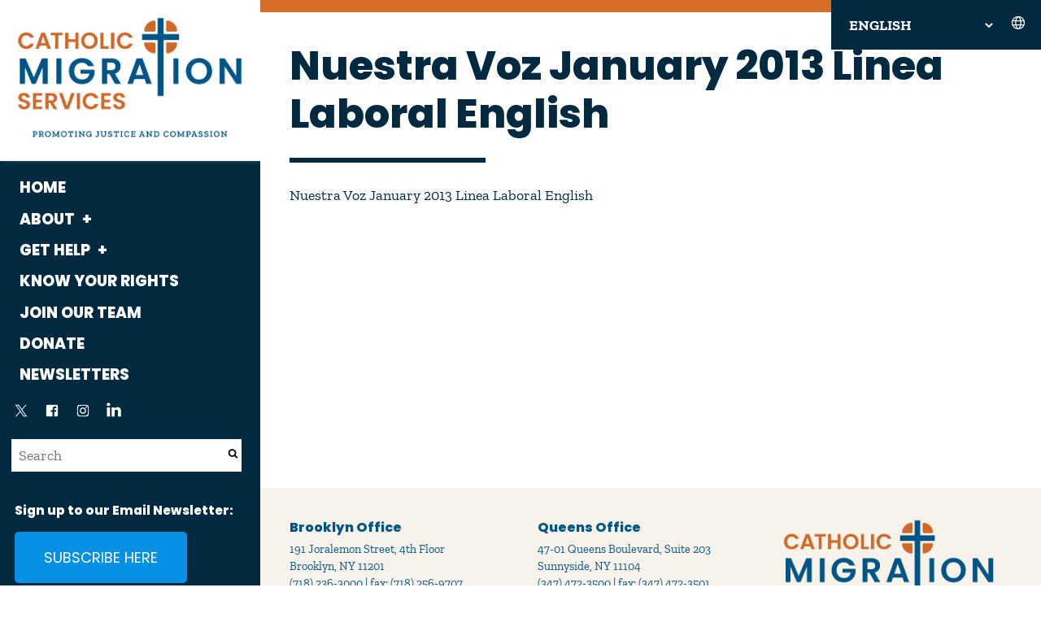

--- FILE ---
content_type: text/html; charset=UTF-8
request_url: https://catholicmigration.org/linealaboralnuestravo/nuestra-voz-january-2013-linea-laboral-english/
body_size: 13609
content:
<!DOCTYPE html>
<!--[if lt IE 7]><html lang="en-US" class="no-js ie6 oldie"><![endif]-->
<!--[if IE 7]>	 <html lang="en-US" class="no-js ie7 oldie"><![endif]-->
<!--[if IE 8]>	 <html lang="en-US" class="no-js ie8 oldie"><![endif]-->
<!--[if IE 9]>	 <html lang="en-US" class="no-js ie9 oldie"><![endif]-->
<!--[if gt IE 9]><!--><html lang="en-US" class=""> <!--<![endif]-->
<head>
<title>Nuestra Voz January 2013 Linea Laboral English &#x2d; Catholic Migration Services</title>
<meta http-equiv="content-type" content="text/html; charset=UTF-8" />
<meta name="description" content="Catholic Migration Services provides free immigration, housing, and employment legal services, tenant organizing and community legal education to low-income New Yorkers." />
<meta charset="UTF-8" />
<meta name="viewport" content="width=device-width,initial-scale=1" />
<link rel="shortcut icon" href="https://catholicmigration.org/wp-content/themes/sink_cathmigrations/images/favicon.ico?v=1769015411" />
<link rel="profile" href="http://gmpg.org/xfn/11" />
<title>Nuestra Voz January 2013 Linea Laboral English &#x2d; Catholic Migration Services</title>

<!-- The SEO Framework by Sybre Waaijer -->
<meta name="robots" content="noindex,max-snippet:-1,max-image-preview:large,max-video-preview:-1" />
<meta property="og:type" content="article" />
<meta property="og:locale" content="en_US" />
<meta property="og:site_name" content="Catholic Migration Services" />
<meta property="og:title" content="Nuestra Voz January 2013 Linea Laboral English" />
<meta property="og:url" content="https://catholicmigration.org/linealaboralnuestravo/nuestra-voz-january-2013-linea-laboral-english/" />
<meta property="article:published_time" content="2013-01-02T15:53:35+00:00" />
<meta property="article:modified_time" content="2013-01-02T15:53:35+00:00" />
<meta name="twitter:card" content="summary_large_image" />
<meta name="twitter:title" content="Nuestra Voz January 2013 Linea Laboral English" />
<script type="application/ld+json">{"@context":"https://schema.org","@graph":[{"@type":"WebSite","@id":"https://catholicmigration.org/#/schema/WebSite","url":"https://catholicmigration.org/","name":"Catholic Migration Services","description":"Catholic Migration Services provides free immigration, housing, and employment legal services, tenant organizing and community legal education to low&#x2d;income New Yorkers.","inLanguage":"en-US","potentialAction":{"@type":"SearchAction","target":{"@type":"EntryPoint","urlTemplate":"https://catholicmigration.org/search/{search_term_string}/"},"query-input":"required name=search_term_string"},"publisher":{"@type":"Organization","@id":"https://catholicmigration.org/#/schema/Organization","name":"Catholic Migration Services","url":"https://catholicmigration.org/"}},{"@type":"WebPage","@id":"https://catholicmigration.org/linealaboralnuestravo/nuestra-voz-january-2013-linea-laboral-english/","url":"https://catholicmigration.org/linealaboralnuestravo/nuestra-voz-january-2013-linea-laboral-english/","name":"Nuestra Voz January 2013 Linea Laboral English &#x2d; Catholic Migration Services","inLanguage":"en-US","isPartOf":{"@id":"https://catholicmigration.org/#/schema/WebSite"},"breadcrumb":{"@type":"BreadcrumbList","@id":"https://catholicmigration.org/#/schema/BreadcrumbList","itemListElement":[{"@type":"ListItem","position":1,"item":"https://catholicmigration.org/","name":"Catholic Migration Services"},{"@type":"ListItem","position":2,"item":"https://catholicmigration.org/linealaboralnuestravo/","name":"Línea Laboral Featured in Nuestra Voz"},{"@type":"ListItem","position":3,"name":"Nuestra Voz January 2013 Linea Laboral English"}]},"potentialAction":{"@type":"ReadAction","target":"https://catholicmigration.org/linealaboralnuestravo/nuestra-voz-january-2013-linea-laboral-english/"},"datePublished":"2013-01-02T15:53:35+00:00","dateModified":"2013-01-02T15:53:35+00:00","author":{"@type":"Person","@id":"https://catholicmigration.org/#/schema/Person/1c6493b933fc042075f79993b3470428","name":"Natasha V."}}]}</script>
<!-- / The SEO Framework by Sybre Waaijer | 48.80ms meta | 28.23ms boot -->

<link rel="alternate" type="application/rss+xml" title="Catholic Migration Services &raquo; Nuestra Voz January 2013 Linea Laboral English Comments Feed" href="https://catholicmigration.org/linealaboralnuestravo/nuestra-voz-january-2013-linea-laboral-english/feed/" />
<script type="text/javascript">
/* <![CDATA[ */
window._wpemojiSettings = {"baseUrl":"https:\/\/s.w.org\/images\/core\/emoji\/15.0.3\/72x72\/","ext":".png","svgUrl":"https:\/\/s.w.org\/images\/core\/emoji\/15.0.3\/svg\/","svgExt":".svg","source":{"concatemoji":"https:\/\/catholicmigration.org\/wp-includes\/js\/wp-emoji-release.min.js?ver=6.6.1"}};
/*! This file is auto-generated */
!function(i,n){var o,s,e;function c(e){try{var t={supportTests:e,timestamp:(new Date).valueOf()};sessionStorage.setItem(o,JSON.stringify(t))}catch(e){}}function p(e,t,n){e.clearRect(0,0,e.canvas.width,e.canvas.height),e.fillText(t,0,0);var t=new Uint32Array(e.getImageData(0,0,e.canvas.width,e.canvas.height).data),r=(e.clearRect(0,0,e.canvas.width,e.canvas.height),e.fillText(n,0,0),new Uint32Array(e.getImageData(0,0,e.canvas.width,e.canvas.height).data));return t.every(function(e,t){return e===r[t]})}function u(e,t,n){switch(t){case"flag":return n(e,"\ud83c\udff3\ufe0f\u200d\u26a7\ufe0f","\ud83c\udff3\ufe0f\u200b\u26a7\ufe0f")?!1:!n(e,"\ud83c\uddfa\ud83c\uddf3","\ud83c\uddfa\u200b\ud83c\uddf3")&&!n(e,"\ud83c\udff4\udb40\udc67\udb40\udc62\udb40\udc65\udb40\udc6e\udb40\udc67\udb40\udc7f","\ud83c\udff4\u200b\udb40\udc67\u200b\udb40\udc62\u200b\udb40\udc65\u200b\udb40\udc6e\u200b\udb40\udc67\u200b\udb40\udc7f");case"emoji":return!n(e,"\ud83d\udc26\u200d\u2b1b","\ud83d\udc26\u200b\u2b1b")}return!1}function f(e,t,n){var r="undefined"!=typeof WorkerGlobalScope&&self instanceof WorkerGlobalScope?new OffscreenCanvas(300,150):i.createElement("canvas"),a=r.getContext("2d",{willReadFrequently:!0}),o=(a.textBaseline="top",a.font="600 32px Arial",{});return e.forEach(function(e){o[e]=t(a,e,n)}),o}function t(e){var t=i.createElement("script");t.src=e,t.defer=!0,i.head.appendChild(t)}"undefined"!=typeof Promise&&(o="wpEmojiSettingsSupports",s=["flag","emoji"],n.supports={everything:!0,everythingExceptFlag:!0},e=new Promise(function(e){i.addEventListener("DOMContentLoaded",e,{once:!0})}),new Promise(function(t){var n=function(){try{var e=JSON.parse(sessionStorage.getItem(o));if("object"==typeof e&&"number"==typeof e.timestamp&&(new Date).valueOf()<e.timestamp+604800&&"object"==typeof e.supportTests)return e.supportTests}catch(e){}return null}();if(!n){if("undefined"!=typeof Worker&&"undefined"!=typeof OffscreenCanvas&&"undefined"!=typeof URL&&URL.createObjectURL&&"undefined"!=typeof Blob)try{var e="postMessage("+f.toString()+"("+[JSON.stringify(s),u.toString(),p.toString()].join(",")+"));",r=new Blob([e],{type:"text/javascript"}),a=new Worker(URL.createObjectURL(r),{name:"wpTestEmojiSupports"});return void(a.onmessage=function(e){c(n=e.data),a.terminate(),t(n)})}catch(e){}c(n=f(s,u,p))}t(n)}).then(function(e){for(var t in e)n.supports[t]=e[t],n.supports.everything=n.supports.everything&&n.supports[t],"flag"!==t&&(n.supports.everythingExceptFlag=n.supports.everythingExceptFlag&&n.supports[t]);n.supports.everythingExceptFlag=n.supports.everythingExceptFlag&&!n.supports.flag,n.DOMReady=!1,n.readyCallback=function(){n.DOMReady=!0}}).then(function(){return e}).then(function(){var e;n.supports.everything||(n.readyCallback(),(e=n.source||{}).concatemoji?t(e.concatemoji):e.wpemoji&&e.twemoji&&(t(e.twemoji),t(e.wpemoji)))}))}((window,document),window._wpemojiSettings);
/* ]]> */
</script>
<style id='wp-emoji-styles-inline-css' type='text/css'>

	img.wp-smiley, img.emoji {
		display: inline !important;
		border: none !important;
		box-shadow: none !important;
		height: 1em !important;
		width: 1em !important;
		margin: 0 0.07em !important;
		vertical-align: -0.1em !important;
		background: none !important;
		padding: 0 !important;
	}
</style>
<link rel='stylesheet' id='socialink-site-deployment-css' href='https://catholicmigration.org/wp-content/plugins/socialink-suite-deployment/public/css/socialink-site-deployment-public.css?ver=1.0.0' type='text/css' media='all' />
<link rel='stylesheet' id='sink-theme-slideshow-slick-css' href='https://catholicmigration.org/wp-content/themes/sink_cathmigrations/_social-ink-app_/dependencies/vendor/kenwheeler/slick/slick/slick.css' type='text/css' media='all' />
<link rel='stylesheet' id='sink-theme-scss-css' href='https://catholicmigration.org/wp-content/themes/sink_cathmigrations/sink.style.php?p=style.scss' type='text/css' media='all' />
<link rel='stylesheet' id='sink-theme-css-css' href='https://catholicmigration.org/wp-content/themes/sink_cathmigrations/style.css' type='text/css' media='all' />
<link rel='stylesheet' id='sink-theme-fonts-css' href='https://fonts.googleapis.com/css?family=Merriweather%3A400%2C400i%2C700%2C700i%7CRoboto+Condensed%3A300&#038;ver=6.6.1' type='text/css' media='all' />
<link rel='stylesheet' id='sink-theme-res768-css' href='https://catholicmigration.org/wp-content/themes/sink_cathmigrations/assets/css/responsive_768max.css' type='text/css' media='screen and (max-width:767px)' />
<link rel='stylesheet' id='sink-theme-css-fancyapps-css' href='https://catholicmigration.org/wp-content/themes/sink_cathmigrations/assets/js/lib/fancybox.css?ver=6.6.1' type='text/css' media='all' />
<script type="text/javascript" src="https://catholicmigration.org/wp-includes/js/jquery/jquery.min.js?ver=3.7.1" id="jquery-core-js"></script>
<script type="text/javascript" src="https://catholicmigration.org/wp-includes/js/jquery/jquery-migrate.min.js?ver=3.4.1" id="jquery-migrate-js"></script>
<script type="text/javascript" src="https://catholicmigration.org/wp-content/plugins/socialink-suite-deployment/public/js/socialink-site-deployment-public.js?ver=1.0.0" id="socialink-site-deployment-js"></script>
<script type="text/javascript" src="https://catholicmigration.org/wp-content/themes/sink_cathmigrations/assets/js/main.js?ver=6.6.1" id="sink-theme-js-js"></script>
<script type="text/javascript" src="https://catholicmigration.org/wp-content/themes/sink_cathmigrations/_social-ink-app_/dependencies/vendor/kenwheeler/slick/slick/slick.min.js?ver=6.6.1" id="sink-theme-js-slick-js"></script>
<script type="text/javascript" src="https://catholicmigration.org/wp-content/themes/sink_cathmigrations/assets/js/lib/fancybox.umd.js?ver=6.6.1" id="sink-theme-js-fancyapps-js"></script>
<link rel="https://api.w.org/" href="https://catholicmigration.org/wp-json/" /><link rel="alternate" title="JSON" type="application/json" href="https://catholicmigration.org/wp-json/wp/v2/media/1631" /><link rel="alternate" title="oEmbed (JSON)" type="application/json+oembed" href="https://catholicmigration.org/wp-json/oembed/1.0/embed?url=https%3A%2F%2Fcatholicmigration.org%2Flinealaboralnuestravo%2Fnuestra-voz-january-2013-linea-laboral-english%2F" />
<link rel="alternate" title="oEmbed (XML)" type="text/xml+oembed" href="https://catholicmigration.org/wp-json/oembed/1.0/embed?url=https%3A%2F%2Fcatholicmigration.org%2Flinealaboralnuestravo%2Fnuestra-voz-january-2013-linea-laboral-english%2F&#038;format=xml" />
	<meta name='dev-migrated' content='social-ink' />
   <!-- Google tag (gtag.js) Social Ink Automated -->
   <script async src="https://www.googletagmanager.com/gtag/js?id=G-E0WHYG00MC"></script>
   <script>
      window.dataLayer = window.dataLayer || [];
      function gtag(){dataLayer.push(arguments);}
      gtag('js', new Date());

      gtag('config', 'G-E0WHYG00MC');
   </script>
    <script type="text/javascript">
        var ajaxurl = 'https://catholicmigration.org/wp-admin/admin-ajax.php';
    </script>
    <!--[if IE]>
     /* IE 9 and lower only */
     <style type="text/css">
          .gradient {
               filter: none;
          }
     </style>
     <link rel="stylesheet" type="text/css" href="https://catholicmigration.org/wp-content/themes/sink_cathmigrations/assets/css/ie.css" media="screen" />
     <script>
          document.createElement('header');
          document.createElement('nav');
          document.createElement('section');
          document.createElement('article');
          document.createElement('aside');
          document.createElement('main');
          document.createElement('footer');
     </script>
     /* END IE 9 and lower only */
<![endif]-->
</head>
<body class="attachment attachment-template-default single single-attachment postid-1631 attachmentid-1631 attachment-pdf hero-none social-ink-site-container logged-in-user-0">
<div id="container" class="">
     <div id="skiptocontent">
          <a href="#maincontent" class="skipping_button">skip to main content</a>
     </div>

     <div class="mobile-only logospace">
          <div class="mobile-logo">
               <a class="logoclick dont_highlight" href="http://catholicmigration.org/">
                    <img
                    src="https://catholicmigration.org/wp-content/themes/sink_cathmigrations/images/logo.png"
                    title="Catholic Migration Services - Catholic Migration Services provides free immigration, housing, and employment legal services, tenant organizing and community legal education to low-income New Yorkers."
                    alt="Catholic Migration Services - Catholic Migration Services provides free immigration, housing, and employment legal services, tenant organizing and community legal education to low-income New Yorkers."
                    />
               </a>
          </div>
     </div>
     
     <div class="socialink-gtl-container gtl-container-global">
          <div class="gtranslate_wrapper" id="gt-wrapper-32673463"></div>          		<span class="sink_icon sink_svg">
			<svg id="globe-icon" data-name="icon-globe" width="32" height="32" viewBox="0 0 32 32" fill="none" xmlns="http://www.w3.org/2000/svg">
	<title>Globe</title>
<path d="M16 28C22.6274 28 28 22.6274 28 16C28 9.37258 22.6274 4 16 4C9.37258 4 4 9.37258 4 16C4 22.6274 9.37258 28 16 28Z" stroke="white" stroke-width="2" stroke-miterlimit="10"/>
<path d="M4.68335 12H27.3165" stroke="white" stroke-width="2" stroke-linecap="round" stroke-linejoin="round"/>
<path d="M4.68384 20H27.3168" stroke="white" stroke-width="2" stroke-linecap="round" stroke-linejoin="round"/>
<path d="M16 27.6779C18.7614 27.6779 21 22.4495 21 16C21 9.5505 18.7614 4.32214 16 4.32214C13.2386 4.32214 11 9.5505 11 16C11 22.4495 13.2386 27.6779 16 27.6779Z" stroke="white" stroke-width="2" stroke-miterlimit="10"/>
</svg>
		</span>
		     </div>

     <div class="container_inner">
          <div class="left-column">
              <header id="header" role="banner">
               <div class="header_inner">
<div class="logo">
	<a class="logoclick dont_highlight" href="http://catholicmigration.org/">
		<img
		src="https://catholicmigration.org/wp-content/themes/sink_cathmigrations/images/logo.png"
		title="Catholic Migration Services - Catholic Migration Services provides free immigration, housing, and employment legal services, tenant organizing and community legal education to low-income New Yorkers."
		alt="Catholic Migration Services - Catholic Migration Services provides free immigration, housing, and employment legal services, tenant organizing and community legal education to low-income New Yorkers."
		/>
	</a>
</div>
<nav class="sidemenu">
		<a class="close" href="#">		<span class="sink_icon sink_svg">
			<svg id="Layer_1" data-name="Layer 1" xmlns="http://www.w3.org/2000/svg" xmlns:xlink="http://www.w3.org/1999/xlink" viewBox="0 0 16.43 16.43">
  <defs>
    <clipPath id="clip-path">
      <rect x="-350.22" y="287.74" width="1229.74" height="660.51" style="fill: none"/>
    </clipPath>
    <clipPath id="clip-path-2">
      <rect x="-350.22" y="77.32" width="1239.9" height="873.25" style="fill: none"/>
    </clipPath>
    <clipPath id="clip-path-3">
      <rect x="-364.87" y="-190.9" width="1431.26" height="1437.3" style="fill: none"/>
    </clipPath>
    <clipPath id="clip-path-4">
      <rect x="-364.87" y="-194.12" width="1431.26" height="1440.53" style="fill: none"/>
    </clipPath>
  </defs>
  <title>Close</title>
  <g>
    <polyline points="0 0.71 15.72 16.43 16.43 15.72 0.71 0" style="fill: #f6f4f3"/>
    <polyline points="15.72 0 0 15.72 0.71 16.43 16.43 0.71" style="fill: #f6f4f3"/>
  </g>
  
</svg>
		</span>
		</a>
		<a class="open" href="#">		<span class="sink_icon sink_svg">
			<svg id="Layer_1" data-name="Layer 1" xmlns="http://www.w3.org/2000/svg" xmlns:xlink="http://www.w3.org/1999/xlink" viewBox="0 0 17.89 14.82">
  <defs>
    <clipPath id="clip-path">
      <rect x="-275.01" y="287.74" width="1229.74" height="660.51" style="fill: none"/>
    </clipPath>
    <clipPath id="clip-path-2">
      <rect x="-275.01" y="77.32" width="1239.9" height="873.25" style="fill: none"/>
    </clipPath>
    <clipPath id="clip-path-3">
      <rect x="-289.66" y="-190.9" width="1431.26" height="1437.3" style="fill: none"/>
    </clipPath>
    <clipPath id="clip-path-4">
      <rect x="-289.66" y="-194.12" width="1431.26" height="1440.53" style="fill: none"/>
    </clipPath>
  </defs>
  <title>Menu</title>
  <g>
    <line y1="0.5" x2="17.89" y2="0.5" style="fill: none;stroke: #f6f4f3;stroke-miterlimit: 10"/>
    <line y1="7.41" x2="17.89" y2="7.41" style="fill: none;stroke: #f6f4f3;stroke-miterlimit: 10"/>
    <line y1="14.32" x2="17.89" y2="14.32" style="fill: none;stroke: #f6f4f3;stroke-miterlimit: 10"/>
  </g>
 </svg>
		</span>
		</a>
	</nav>

<div class="header-menu-top">
	<div class="topheader-bottomline">
		<nav class="menu_nav mobile_only" role="navigation">
			<div class="centering_box burger-wrap">
			 	<div class="burger-time">
		 		 	<input type="checkbox" id="init_header_menu" class="init_header_menu" />
		 		  	<div class="add-heat">
		 		  		<label class="hamburger-btn" for="init_header_menu">
			 			    <div class="burger burger-container">
			 			            <span class="burger-magic invisible-burger"></span>
			 			            <span class="burger-meat"></span>
			 			            <span class="burger-bun"></span>
			 			            <span class="burger-bun"></span>
			 			     </div>
		 		   		</label>
		 		   		<span class="text_assist">MENU</span>
		 		  	</div>
			 	</div>
			</div>
		</nav>
		</div>

		<nav class="topmenu searcher" role="navigation">
			<ul id="menu-main" class="menu" role="menubar"><li id="menu-item-10215" class="menu-item menu-item-type-post_type menu-item-object-page menu-item-home menu-item-10215"><a href="https://catholicmigration.org/" class="catholic-migration-services-home-10215">Home</a></li>
<li id="menu-item-5493" class="menu-item menu-item-type-post_type menu-item-object-page menu-item-has-children menu-item-5493" aria-haspopup="true" aria-expanded="false" tabindex="0"><a href="https://catholicmigration.org/about-catholic-migration-services/" class="catholic-migration-services-about-5493">About</a>
<ul class="sub-menu">
	<li id="menu-item-5488" class="menu-item menu-item-type-post_type menu-item-object-page menu-item-5488"><a href="https://catholicmigration.org/about-catholic-migration-services/" class="catholic-migration-services-what-we-do-5488">What We Do</a></li>
	<li id="menu-item-9153" class="menu-item menu-item-type-post_type menu-item-object-page menu-item-9153"><a href="https://catholicmigration.org/staff-directory/" class="catholic-migration-services-who-we-are-9153">Who We Are</a></li>
	<li id="menu-item-4189" class="menu-item menu-item-type-post_type menu-item-object-page menu-item-4189"><a href="https://catholicmigration.org/history/" class="catholic-migration-services-history-4189">History</a></li>
	<li id="menu-item-10356" class="menu-item menu-item-type-taxonomy menu-item-object-category menu-item-10356"><a href="https://catholicmigration.org/category/news/" class="catholic-migration-services-news-10356">News</a></li>
</ul>
</li>
<li id="menu-item-10363" class="menu-item menu-item-type-post_type menu-item-object-page menu-item-has-children menu-item-10363" aria-haspopup="true" aria-expanded="false" tabindex="0"><a href="https://catholicmigration.org/get-help/" class="catholic-migration-services-get-help-10363">Get Help</a>
<ul class="sub-menu">
	<li id="menu-item-4182" class="menu-item menu-item-type-post_type menu-item-object-page menu-item-4182"><a href="https://catholicmigration.org/housing/" class="catholic-migration-services-housing-4182">Housing</a></li>
	<li id="menu-item-4181" class="menu-item menu-item-type-post_type menu-item-object-page menu-item-4181"><a href="https://catholicmigration.org/immigration/" class="catholic-migration-services-immigration-4181">Immigration</a></li>
	<li id="menu-item-4183" class="menu-item menu-item-type-post_type menu-item-object-page menu-item-4183"><a href="https://catholicmigration.org/workers-rights/" class="catholic-migration-services-employment-4183">Employment</a></li>
</ul>
</li>
<li id="menu-item-10967" class="menu-item menu-item-type-post_type menu-item-object-page menu-item-10967"><a href="https://catholicmigration.org/know-your-rights/" class="catholic-migration-services-know-your-rights-10967">Know Your Rights</a></li>
<li id="menu-item-10359" class="menu-item menu-item-type-post_type menu-item-object-page menu-item-10359"><a href="https://catholicmigration.org/internships-and-careers/" class="catholic-migration-services-join-our-team-10359">Join Our Team</a></li>
<li id="menu-item-11292" class="menu-item menu-item-type-custom menu-item-object-custom menu-item-11292"><a href="https://www.ccbq.org/cms_donate/" class="catholic-migration-services-donate-11292">Donate</a></li>
<li id="menu-item-10411" class="menu-item menu-item-type-post_type menu-item-object-page menu-item-10411"><a href="https://catholicmigration.org/newsletters/" class="catholic-migration-services-newsletters-10411">Newsletters</a></li>
</ul>		</nav>
		<nav class="socialmedia menu_horizontal" role="social_media">
	<ul>
				<li class="media-link media-link-x"><a class="x socialmedia_clicker" title="See Catholic Migration Services on X" href="https://twitter.com/CMSBQ">		<span class="sink_icon sink_svg">
			<svg viewBox="0 0 96 96"  id="x-icon" data-name="icon-x" xmlns="http://www.w3.org/2000/svg" >
	<title>X</title>
	<path d="M53.5179 43.5464L75.1097 19H69.9931L51.245 40.3133L36.2709 19H19L41.6438 51.2295L19 76.9702H24.1169L43.9154 54.4626L59.7291 76.9702H77L53.5166 43.5464H53.5179ZM46.5096 51.5135L44.2154 48.3041L25.9605 22.7671H33.8197L48.5516 43.3763L50.8459 46.5856L69.9955 73.3744H62.1363L46.5096 51.5147V51.5135Z" />
</svg>
		</span>
		</a></li>
					<li class="media-link media-link-facebook"><a class="facebook socialmedia_clicker" title="See Catholic Migration Services on Facebook" href="https://www.facebook.com/cmsbq">		<span class="sink_icon sink_svg">
			<svg  id="facebook-icon" data-name="icon-facebook" xmlns="http://www.w3.org/2000/svg" viewBox="0 0 96 96">
	<title>Facebook</title>
	<g clip-path="url(#clip0_1_30)">
	<path d="M17.9998 66.7499V29.2499C17.9773 27.7751 18.2586 26.3115 18.8264 24.9502C19.3941 23.5889 20.2361 22.3591 21.2998 21.3374C22.3404 20.2856 23.5782 19.4495 24.9424 18.8768C26.3065 18.3041 27.7703 18.0061 29.2498 17.9999H66.7498C68.242 17.9811 69.7219 18.2713 71.0965 18.8521C72.4711 19.4329 73.7107 20.2919 74.7373 21.3749C75.7782 22.404 76.6031 23.6308 77.1633 24.9831C77.7236 26.3354 78.008 27.7861 77.9998 29.2499V66.7499C78.0223 68.2246 77.741 69.6883 77.1732 71.0495C76.6055 72.4108 75.7635 73.6406 74.6998 74.6624C73.6592 75.7141 72.4214 76.5503 71.0572 77.123C69.693 77.6957 68.2293 77.9937 66.7498 77.9999H59.2498V54.2249H67.2373L68.3623 45.4874H59.2498V39.8624C59.2001 38.7172 59.6043 37.5986 60.3748 36.7499C61.4263 35.8928 62.7751 35.4881 64.1248 35.6249H69.2998V27.3749C66.7998 27.1499 64.4748 27.0374 62.3248 27.0374C60.8856 26.9326 59.4398 27.1124 58.0701 27.5664C56.7003 28.0205 55.4334 28.7399 54.3417 29.6836C53.25 30.6273 52.3549 31.7768 51.7075 33.0664C51.0601 34.3561 50.6731 35.7606 50.5685 37.1999C50.5176 37.8238 50.5176 38.4509 50.5685 39.0749V45.5249H41.7373V54.2624H50.4748V77.9999H29.2498C27.7576 78.0186 26.2777 77.7284 24.9031 77.1476C23.5285 76.5668 22.2889 75.7079 21.2623 74.6249C20.2213 73.5957 19.3965 72.369 18.8362 71.0166C18.276 69.6643 17.9916 68.2137 17.9998 66.7499Z"/>
	</g>
	<defs>
		<clipPath id="clip0_1_30">
			<rect width="60" height="60"  transform="translate(18 18)"/>
		</clipPath>
	</defs>
</svg>
		</span>
		</a></li>
					<li class="media-link media-link-instagram"><a class="instagram socialmedia_clicker" title="See Catholic Migration Services on Instagram" href="https://www.instagram.com/CMSBQ/">		<span class="sink_icon sink_svg">
			<svg  id="instagram-icon" data-name="icon-instagram" xmlns="http://www.w3.org/2000/svg" viewBox="0 0 96 96">
	<title>Instagram</title>
	<g clip-path="url(#clip0_1_18)">
	<path d="M48 23.4545C56.0182 23.4545 56.9727 23.4545 60.1091 23.6455C61.9703 23.6803 63.8131 24.0212 65.5636 24.6545C66.8668 25.1371 68.0422 25.9114 69 26.9182C70.0068 27.876 70.7811 29.0514 71.2636 30.3545C71.9992 32.1148 72.4325 33.9865 72.5455 35.8909C72.5455 39.0273 72.5455 39.9818 72.5455 48C72.5455 56.0182 72.5455 56.9727 72.3545 60.1091C72.3197 61.9703 71.9788 63.8131 71.3455 65.5636C70.8324 66.8511 70.0624 68.0206 69.0824 69.0006C68.1024 69.9806 66.933 70.7506 65.6455 71.2636C63.895 71.897 62.0521 72.2379 60.1909 72.2727C56.9727 72.5455 56.0182 72.5455 48 72.5455C39.9818 72.5455 39.0273 72.5455 35.8909 72.5455C34.0297 72.5107 32.1869 72.1697 30.4364 71.5364C29.1332 71.0538 27.9578 70.2795 27 69.2727C25.9932 68.3149 25.2189 67.1395 24.7364 65.8364C24.103 64.0859 23.7621 62.2431 23.7273 60.3818C23.4545 56.9727 23.4545 56.0182 23.4545 48C23.4545 39.9818 23.4545 39.0273 23.6455 35.8909C23.6803 34.0297 24.0212 32.1869 24.6545 30.4364C25.1371 29.1332 25.9114 27.9578 26.9182 27C27.876 25.9932 29.0514 25.2189 30.3545 24.7364C32.1482 24.0881 34.0383 23.747 35.9455 23.7273C39.0273 23.4545 39.9818 23.4545 48 23.4545ZM48 18C39.8182 18 38.8364 18 35.6182 18.1909C33.1293 18.2358 30.6665 18.7062 28.3364 19.5818C26.337 20.3284 24.5295 21.5117 23.0455 23.0455C21.5117 24.5295 20.3284 26.337 19.5818 28.3364C18.7062 30.6665 18.2358 33.1293 18.1909 35.6182C18 38.8364 18 39.8182 18 48C18 56.1818 18 57.1636 18.1909 60.3818C18.2358 62.8707 18.7062 65.3335 19.5818 67.6636C20.3284 69.663 21.5117 71.4705 23.0455 72.9545C24.5295 74.4883 26.337 75.6716 28.3364 76.4182C30.6665 77.2938 33.1293 77.7642 35.6182 77.8091C38.8364 78 39.8182 78 48 78C56.1818 78 57.1636 78 60.3818 77.8091C62.8707 77.7642 65.3335 77.2938 67.6636 76.4182C69.6472 75.6407 71.4488 74.4618 72.9553 72.9553C74.4618 71.4488 75.6407 69.6472 76.4182 67.6636C77.2938 65.3335 77.7642 62.8707 77.8091 60.3818C78 57.1636 78 56.1818 78 48C78 39.8182 78 38.8364 77.8091 35.6182C77.7642 33.1293 77.2938 30.6665 76.4182 28.3364C75.6716 26.337 74.4883 24.5295 72.9545 23.0455C71.4705 21.5117 69.663 20.3284 67.6636 19.5818C65.3335 18.7062 62.8707 18.2358 60.3818 18.1909C57.1636 18 56.1818 18 48 18Z" />
	<path d="M48 32.5909C44.9524 32.5909 41.9732 33.4947 39.4392 35.1878C36.9052 36.881 34.9301 39.2876 33.7639 42.1032C32.5976 44.9189 32.2924 48.0171 32.887 51.0062C33.4816 53.9953 34.9491 56.7409 37.1041 58.8959C39.2591 61.0509 42.0048 62.5185 44.9938 63.113C47.9829 63.7076 51.0812 63.4024 53.8968 62.2362C56.7124 61.0699 59.119 59.0949 60.8122 56.5609C62.5054 54.0269 63.4091 51.0477 63.4091 48C63.4091 43.9133 61.7856 39.9939 58.8959 37.1042C56.0061 34.2144 52.0867 32.5909 48 32.5909ZM48 58.0091C46.0204 58.0091 44.0852 57.4221 42.4392 56.3223C40.7933 55.2225 39.5104 53.6593 38.7528 51.8303C37.9952 50.0014 37.797 47.9889 38.1832 46.0474C38.5694 44.1058 39.5227 42.3223 40.9225 40.9225C42.3223 39.5227 44.1057 38.5695 46.0473 38.1833C47.9889 37.7971 50.0014 37.9953 51.8303 38.7528C53.6592 39.5104 55.2224 40.7933 56.3222 42.4393C57.4221 44.0853 58.0091 46.0204 58.0091 48C58.0091 50.6546 56.9546 53.2005 55.0775 55.0775C53.2004 56.9546 50.6546 58.0091 48 58.0091Z" />
	<path d="M64.0091 35.5909C65.9973 35.5909 67.6091 33.9792 67.6091 31.9909C67.6091 30.0027 65.9973 28.3909 64.0091 28.3909C62.0209 28.3909 60.4091 30.0027 60.4091 31.9909C60.4091 33.9792 62.0209 35.5909 64.0091 35.5909Z" />
	</g>
	<defs>
	<clipPath id="clip0_1_18">
	<rect width="60" height="60" fill="white" transform="translate(18 18)"/>
	</clipPath>
	</defs>
</svg>
		</span>
		</a></li>
					<li class="media-link media-link-linkedin"><a class="linkedin socialmedia_clicker" title="See Catholic Migration Services on Linkedin" href="https://www.linkedin.com/company/catholic-migration-services">		<span class="sink_icon sink_svg">
			<svg  id="linkedin-icon" data-name="icon-linkedin" xmlns="http://www.w3.org/2000/svg" viewBox="0 0 96 96" >
	<title>Linked In</title>
	<path d="M29.837 17.7451C29.867 18.7862 29.6719 19.8216 29.265 20.7805C28.8582 21.7394 28.2493 22.5992 27.4799 23.3013C25.8244 24.8015 23.6516 25.6013 21.4185 25.5322C20.2972 25.5889 19.1758 25.4208 18.1204 25.0377C17.0649 24.6546 16.0968 24.0642 15.273 23.3013C14.5253 22.5866 13.9364 21.7225 13.5448 20.7652C13.1532 19.8079 12.9676 18.7789 13 17.7451C12.9701 16.7039 13.1652 15.6685 13.572 14.7096C13.9788 13.7507 14.5877 12.8909 15.3572 12.1888C16.1743 11.4438 17.1301 10.867 18.1701 10.4915C19.2101 10.1159 20.314 9.94891 21.4185 10C22.53 9.94329 23.6418 10.1075 24.6894 10.4832C25.7371 10.8589 26.6998 11.4387 27.522 12.1888C28.263 12.9107 28.8502 13.7751 29.2481 14.73C29.6459 15.685 29.8463 16.7106 29.837 17.7451ZM28.911 31.7198V76.8852H13.8839V31.7198H28.911ZM83 50.9982V76.8852H68.0571V52.724C68.1994 50.0923 67.5389 47.4794 66.163 45.2315C65.5051 44.3241 64.626 43.6001 63.6092 43.1286C62.5924 42.657 61.4718 42.4536 60.3542 42.5376C58.6478 42.4812 56.9768 43.0332 55.6398 44.095C54.3668 45.1532 53.3579 46.4935 52.6933 48.0096C52.3255 49.1944 52.1548 50.4316 52.1882 51.6717V76.9273H37.1612C37.1612 64.7765 37.1612 54.9549 37.1612 47.4624V33.9086V31.7198H52.1882V38.2442C52.7357 37.3425 53.3701 36.4966 54.0824 35.7186C54.8757 34.8824 55.7191 34.0953 56.6079 33.3614C57.8397 32.3862 59.2803 31.7091 60.8172 31.3831C62.5236 30.9438 64.2751 30.7037 66.0367 30.6675C68.3885 30.552 70.7372 30.9517 72.9184 31.8388C75.0997 32.7258 77.0607 34.0787 78.6645 35.8028C81.9663 40.1439 83.514 45.5684 83 50.9982Z" />

	<defs>
		<rect width="70" height="66.8852"  transform="translate(13 10)"/>
	</defs>
</svg>
		</span>
		</a></li>
			</ul>
</nav>
		<nav class="search-container-visible">
	<form action="https://catholicmigration.org" method="get">
		<input placeholder="Search" title="Search" type="text" name="s" class="search_input clearMeFocus"  />
		<button>		<span class="sink_icon sink_svg">
			<svg viewBox="0 0 96 96" id="search-icon" data-name="icon-search" xmlns="http://www.w3.org/2000/svg" >
	<title>Search</title>
	<path d="M56.092 43.303C56.0709 39.3882 54.5037 35.6404 51.7318 32.8759C48.9598 30.1115 45.2078 28.5544 41.293 28.5439C37.3851 28.5649 33.6433 30.1266 30.88 32.89C28.1166 35.6533 26.5549 39.3951 26.5339 43.303C26.5444 47.2178 28.1015 50.9698 30.8659 53.7417C33.6304 56.5137 37.3782 58.0809 41.293 58.102C45.2147 58.0914 48.9727 56.5289 51.7458 53.7558C54.5189 50.9827 56.0814 47.2247 56.092 43.303ZM72.9994 70.7825C72.9814 71.898 72.5303 72.9626 71.7415 73.7515C70.9526 74.5403 69.888 74.9914 68.7725 75.0094C68.212 75.0251 67.6546 74.9209 67.1376 74.7038C66.6206 74.4867 66.156 74.1616 65.7748 73.7503L54.5131 62.4587C51.2951 64.6808 47.5674 66.053 43.6767 66.4479C39.7859 66.8427 35.8586 66.2473 32.2597 64.717C29.48 63.5512 26.9547 61.8541 24.8252 59.7208C22.6999 57.5847 21.0039 55.061 19.8289 52.2863C18.6219 49.4276 18 46.356 18 43.253C18 40.15 18.6219 37.0784 19.8289 34.2197C20.9742 31.4388 22.6587 28.9121 24.7854 26.7854C26.9121 24.6587 29.4388 22.9742 32.2197 21.8289C35.0784 20.6219 38.15 20 41.253 20C44.356 20 47.4276 20.6219 50.2863 21.8289C53.061 23.0039 55.5847 24.6999 57.7208 26.8252C59.8541 28.9547 61.5512 31.48 62.717 34.2597C64.2477 37.8607 64.8424 41.7904 64.4458 45.6831C64.0491 49.5758 62.6741 53.3048 60.4487 56.5231L71.7803 67.8048C72.1749 68.1924 72.4865 68.6564 72.6961 69.1683C72.9056 69.6802 73.0088 70.2294 72.9994 70.7825Z" />
</svg>
		</span>
		</button>
	</form>
</nav>		<div class="email-signup-appeal">
			<h4>Sign up to our Email Newsletter:</h4>
			<a class="" href="https://catholicmigration.org/subscribe"><button class="signup">Subscribe Here</button></a>
		</div>
				<div class="latest-updates">
							<div class="one-recent">
										<span class="item-maintax"><a href="https://catholicmigration.org/category/events/">Events</a></span>
										<h2 class="item-title"><a href="https://catholicmigration.org/2025-shining-star-awards/">2025 Shining Star Awards</a></h2>
				</div>
							<div class="one-recent">
										<span class="item-maintax"><a href="https://catholicmigration.org/category/news/">News</a></span>
										<h2 class="item-title"><a href="https://catholicmigration.org/cms-helps-mobilize-sunnyside-tenants-for-critical-housing-rally/">CMS Helps Mobilize Sunnyside Tenants for Critical Housing Rally</a></h2>
				</div>
							<div class="one-recent">
										<span class="item-maintax"><a href="https://catholicmigration.org/category/cms-in-the-news/">CMS in the News</a></span>
										<h2 class="item-title"><a href="https://catholicmigration.org/catholic-migration-services-helps-pave-the-way-for-lawsuit-against-queens-landlord/">Catholic Migration Services Helps Pave the Way for Lawsuit Against Queens Landlord</a></h2>
				</div>
					</div>
		</div>
</div>              </header>
          </div>
          <div class="right-column">
               <main class="onepage singlepage metadata-none" id="maincontent" role="main">
<section class="content">
	<article class="copy main-content post-1631 attachment type-attachment status-inherit hentry">
		<header class="pageinfo">
			<h1>Nuestra Voz January 2013 Linea Laboral English</h1>
					</header>
		<div class="text">
			<p class="attachment"><a href='https://catholicmigration.org/wp-content/uploads/2013/01/Nuestra-Voz-January-2013-Linea-Laboral-English.pdf'>Nuestra Voz January 2013 Linea Laboral English</a></p>
		</div>
	</article>
		</section>
</main>
  		<footer id="footer" role="contentinfo">
  			<div class="footer_inner">
	<nav class="footersection section-metadata flexible nw" role="navigation">
		<div class="footercol col-help">
			<!-- <h1>Call Us! We Offer Help in Any Language!</h1> -->
			<div class="flexible nw offices">
															<div class="txt itm-brooklyn-office">
							<h2>Brooklyn Office</h2>
							<div class="cntnts"><p>191 Joralemon Street, 4th Floor<br />
Brooklyn, NY 11201<br />
(718) 236-3000 | fax: (718) 256-9707</p>
</div>
						</div>
											<div class="txt itm-queens-office">
							<h2>Queens Office</h2>
							<div class="cntnts"><p>47-01 Queens Boulevard, Suite 203<br />
Sunnyside, NY 11104<br />
(347) 472-3500 | fax: (347) 472-3501</p>
</div>
						</div>
												</div>
			<nav class="socialmedia menu_horizontal" role="social_media">
	<ul>
				<li class="media-link media-link-x"><a class="x socialmedia_clicker" title="See Catholic Migration Services on X" href="https://twitter.com/CMSBQ">		<span class="sink_icon sink_svg">
			<svg viewBox="0 0 96 96"  id="x-icon" data-name="icon-x" xmlns="http://www.w3.org/2000/svg" >
	<title>X</title>
	<path d="M53.5179 43.5464L75.1097 19H69.9931L51.245 40.3133L36.2709 19H19L41.6438 51.2295L19 76.9702H24.1169L43.9154 54.4626L59.7291 76.9702H77L53.5166 43.5464H53.5179ZM46.5096 51.5135L44.2154 48.3041L25.9605 22.7671H33.8197L48.5516 43.3763L50.8459 46.5856L69.9955 73.3744H62.1363L46.5096 51.5147V51.5135Z" />
</svg>
		</span>
		</a></li>
					<li class="media-link media-link-facebook"><a class="facebook socialmedia_clicker" title="See Catholic Migration Services on Facebook" href="https://www.facebook.com/cmsbq">		<span class="sink_icon sink_svg">
			<svg  id="facebook-icon" data-name="icon-facebook" xmlns="http://www.w3.org/2000/svg" viewBox="0 0 96 96">
	<title>Facebook</title>
	<g clip-path="url(#clip0_1_30)">
	<path d="M17.9998 66.7499V29.2499C17.9773 27.7751 18.2586 26.3115 18.8264 24.9502C19.3941 23.5889 20.2361 22.3591 21.2998 21.3374C22.3404 20.2856 23.5782 19.4495 24.9424 18.8768C26.3065 18.3041 27.7703 18.0061 29.2498 17.9999H66.7498C68.242 17.9811 69.7219 18.2713 71.0965 18.8521C72.4711 19.4329 73.7107 20.2919 74.7373 21.3749C75.7782 22.404 76.6031 23.6308 77.1633 24.9831C77.7236 26.3354 78.008 27.7861 77.9998 29.2499V66.7499C78.0223 68.2246 77.741 69.6883 77.1732 71.0495C76.6055 72.4108 75.7635 73.6406 74.6998 74.6624C73.6592 75.7141 72.4214 76.5503 71.0572 77.123C69.693 77.6957 68.2293 77.9937 66.7498 77.9999H59.2498V54.2249H67.2373L68.3623 45.4874H59.2498V39.8624C59.2001 38.7172 59.6043 37.5986 60.3748 36.7499C61.4263 35.8928 62.7751 35.4881 64.1248 35.6249H69.2998V27.3749C66.7998 27.1499 64.4748 27.0374 62.3248 27.0374C60.8856 26.9326 59.4398 27.1124 58.0701 27.5664C56.7003 28.0205 55.4334 28.7399 54.3417 29.6836C53.25 30.6273 52.3549 31.7768 51.7075 33.0664C51.0601 34.3561 50.6731 35.7606 50.5685 37.1999C50.5176 37.8238 50.5176 38.4509 50.5685 39.0749V45.5249H41.7373V54.2624H50.4748V77.9999H29.2498C27.7576 78.0186 26.2777 77.7284 24.9031 77.1476C23.5285 76.5668 22.2889 75.7079 21.2623 74.6249C20.2213 73.5957 19.3965 72.369 18.8362 71.0166C18.276 69.6643 17.9916 68.2137 17.9998 66.7499Z"/>
	</g>
	<defs>
		<clipPath id="clip0_1_30">
			<rect width="60" height="60"  transform="translate(18 18)"/>
		</clipPath>
	</defs>
</svg>
		</span>
		</a></li>
					<li class="media-link media-link-instagram"><a class="instagram socialmedia_clicker" title="See Catholic Migration Services on Instagram" href="https://www.instagram.com/CMSBQ/">		<span class="sink_icon sink_svg">
			<svg  id="instagram-icon" data-name="icon-instagram" xmlns="http://www.w3.org/2000/svg" viewBox="0 0 96 96">
	<title>Instagram</title>
	<g clip-path="url(#clip0_1_18)">
	<path d="M48 23.4545C56.0182 23.4545 56.9727 23.4545 60.1091 23.6455C61.9703 23.6803 63.8131 24.0212 65.5636 24.6545C66.8668 25.1371 68.0422 25.9114 69 26.9182C70.0068 27.876 70.7811 29.0514 71.2636 30.3545C71.9992 32.1148 72.4325 33.9865 72.5455 35.8909C72.5455 39.0273 72.5455 39.9818 72.5455 48C72.5455 56.0182 72.5455 56.9727 72.3545 60.1091C72.3197 61.9703 71.9788 63.8131 71.3455 65.5636C70.8324 66.8511 70.0624 68.0206 69.0824 69.0006C68.1024 69.9806 66.933 70.7506 65.6455 71.2636C63.895 71.897 62.0521 72.2379 60.1909 72.2727C56.9727 72.5455 56.0182 72.5455 48 72.5455C39.9818 72.5455 39.0273 72.5455 35.8909 72.5455C34.0297 72.5107 32.1869 72.1697 30.4364 71.5364C29.1332 71.0538 27.9578 70.2795 27 69.2727C25.9932 68.3149 25.2189 67.1395 24.7364 65.8364C24.103 64.0859 23.7621 62.2431 23.7273 60.3818C23.4545 56.9727 23.4545 56.0182 23.4545 48C23.4545 39.9818 23.4545 39.0273 23.6455 35.8909C23.6803 34.0297 24.0212 32.1869 24.6545 30.4364C25.1371 29.1332 25.9114 27.9578 26.9182 27C27.876 25.9932 29.0514 25.2189 30.3545 24.7364C32.1482 24.0881 34.0383 23.747 35.9455 23.7273C39.0273 23.4545 39.9818 23.4545 48 23.4545ZM48 18C39.8182 18 38.8364 18 35.6182 18.1909C33.1293 18.2358 30.6665 18.7062 28.3364 19.5818C26.337 20.3284 24.5295 21.5117 23.0455 23.0455C21.5117 24.5295 20.3284 26.337 19.5818 28.3364C18.7062 30.6665 18.2358 33.1293 18.1909 35.6182C18 38.8364 18 39.8182 18 48C18 56.1818 18 57.1636 18.1909 60.3818C18.2358 62.8707 18.7062 65.3335 19.5818 67.6636C20.3284 69.663 21.5117 71.4705 23.0455 72.9545C24.5295 74.4883 26.337 75.6716 28.3364 76.4182C30.6665 77.2938 33.1293 77.7642 35.6182 77.8091C38.8364 78 39.8182 78 48 78C56.1818 78 57.1636 78 60.3818 77.8091C62.8707 77.7642 65.3335 77.2938 67.6636 76.4182C69.6472 75.6407 71.4488 74.4618 72.9553 72.9553C74.4618 71.4488 75.6407 69.6472 76.4182 67.6636C77.2938 65.3335 77.7642 62.8707 77.8091 60.3818C78 57.1636 78 56.1818 78 48C78 39.8182 78 38.8364 77.8091 35.6182C77.7642 33.1293 77.2938 30.6665 76.4182 28.3364C75.6716 26.337 74.4883 24.5295 72.9545 23.0455C71.4705 21.5117 69.663 20.3284 67.6636 19.5818C65.3335 18.7062 62.8707 18.2358 60.3818 18.1909C57.1636 18 56.1818 18 48 18Z" />
	<path d="M48 32.5909C44.9524 32.5909 41.9732 33.4947 39.4392 35.1878C36.9052 36.881 34.9301 39.2876 33.7639 42.1032C32.5976 44.9189 32.2924 48.0171 32.887 51.0062C33.4816 53.9953 34.9491 56.7409 37.1041 58.8959C39.2591 61.0509 42.0048 62.5185 44.9938 63.113C47.9829 63.7076 51.0812 63.4024 53.8968 62.2362C56.7124 61.0699 59.119 59.0949 60.8122 56.5609C62.5054 54.0269 63.4091 51.0477 63.4091 48C63.4091 43.9133 61.7856 39.9939 58.8959 37.1042C56.0061 34.2144 52.0867 32.5909 48 32.5909ZM48 58.0091C46.0204 58.0091 44.0852 57.4221 42.4392 56.3223C40.7933 55.2225 39.5104 53.6593 38.7528 51.8303C37.9952 50.0014 37.797 47.9889 38.1832 46.0474C38.5694 44.1058 39.5227 42.3223 40.9225 40.9225C42.3223 39.5227 44.1057 38.5695 46.0473 38.1833C47.9889 37.7971 50.0014 37.9953 51.8303 38.7528C53.6592 39.5104 55.2224 40.7933 56.3222 42.4393C57.4221 44.0853 58.0091 46.0204 58.0091 48C58.0091 50.6546 56.9546 53.2005 55.0775 55.0775C53.2004 56.9546 50.6546 58.0091 48 58.0091Z" />
	<path d="M64.0091 35.5909C65.9973 35.5909 67.6091 33.9792 67.6091 31.9909C67.6091 30.0027 65.9973 28.3909 64.0091 28.3909C62.0209 28.3909 60.4091 30.0027 60.4091 31.9909C60.4091 33.9792 62.0209 35.5909 64.0091 35.5909Z" />
	</g>
	<defs>
	<clipPath id="clip0_1_18">
	<rect width="60" height="60" fill="white" transform="translate(18 18)"/>
	</clipPath>
	</defs>
</svg>
		</span>
		</a></li>
					<li class="media-link media-link-linkedin"><a class="linkedin socialmedia_clicker" title="See Catholic Migration Services on Linkedin" href="https://www.linkedin.com/company/catholic-migration-services">		<span class="sink_icon sink_svg">
			<svg  id="linkedin-icon" data-name="icon-linkedin" xmlns="http://www.w3.org/2000/svg" viewBox="0 0 96 96" >
	<title>Linked In</title>
	<path d="M29.837 17.7451C29.867 18.7862 29.6719 19.8216 29.265 20.7805C28.8582 21.7394 28.2493 22.5992 27.4799 23.3013C25.8244 24.8015 23.6516 25.6013 21.4185 25.5322C20.2972 25.5889 19.1758 25.4208 18.1204 25.0377C17.0649 24.6546 16.0968 24.0642 15.273 23.3013C14.5253 22.5866 13.9364 21.7225 13.5448 20.7652C13.1532 19.8079 12.9676 18.7789 13 17.7451C12.9701 16.7039 13.1652 15.6685 13.572 14.7096C13.9788 13.7507 14.5877 12.8909 15.3572 12.1888C16.1743 11.4438 17.1301 10.867 18.1701 10.4915C19.2101 10.1159 20.314 9.94891 21.4185 10C22.53 9.94329 23.6418 10.1075 24.6894 10.4832C25.7371 10.8589 26.6998 11.4387 27.522 12.1888C28.263 12.9107 28.8502 13.7751 29.2481 14.73C29.6459 15.685 29.8463 16.7106 29.837 17.7451ZM28.911 31.7198V76.8852H13.8839V31.7198H28.911ZM83 50.9982V76.8852H68.0571V52.724C68.1994 50.0923 67.5389 47.4794 66.163 45.2315C65.5051 44.3241 64.626 43.6001 63.6092 43.1286C62.5924 42.657 61.4718 42.4536 60.3542 42.5376C58.6478 42.4812 56.9768 43.0332 55.6398 44.095C54.3668 45.1532 53.3579 46.4935 52.6933 48.0096C52.3255 49.1944 52.1548 50.4316 52.1882 51.6717V76.9273H37.1612C37.1612 64.7765 37.1612 54.9549 37.1612 47.4624V33.9086V31.7198H52.1882V38.2442C52.7357 37.3425 53.3701 36.4966 54.0824 35.7186C54.8757 34.8824 55.7191 34.0953 56.6079 33.3614C57.8397 32.3862 59.2803 31.7091 60.8172 31.3831C62.5236 30.9438 64.2751 30.7037 66.0367 30.6675C68.3885 30.552 70.7372 30.9517 72.9184 31.8388C75.0997 32.7258 77.0607 34.0787 78.6645 35.8028C81.9663 40.1439 83.514 45.5684 83 50.9982Z" />

	<defs>
		<rect width="70" height="66.8852"  transform="translate(13 10)"/>
	</defs>
</svg>
		</span>
		</a></li>
			</ul>
</nav>
		</div>
		<div class="footercol col-logo logo">
			<a class="logoclick dont_highlight" href="http://catholicmigration.org/">
				<img
				src="https://catholicmigration.org/wp-content/themes/sink_cathmigrations/images/logo.png"
				title="Catholic Migration Services - Catholic Migration Services provides free immigration, housing, and employment legal services, tenant organizing and community legal education to low-income New Yorkers."
				alt="Catholic Migration Services - Catholic Migration Services provides free immigration, housing, and employment legal services, tenant organizing and community legal education to low-income New Yorkers."
				/>
			</a>
		</div>
	</nav>
	<nav class="footersection flexible nw biglinks">
									<div class="txt itm-subscribe">
					<h2><a href="https://catholicmigration.org/subscribe/">Subscribe</a></h2>
				</div>
							<div class="txt itm-donate">
					<h2><a href="https://catholicmigration.org/donatenow/">Donate</a></h2>
				</div>
							<div class="txt itm-join-us">
					<h2><a href="https://catholicmigration.org/internships-and-careers/">Join Us</a></h2>
				</div>
						</nav>
	<div class="footersection section-sponsors">
		<h2>Our Work is Generously Supported by These Foundations</h2>
					<div class="sponsors flexible nw ">
									<div class="sponsor itm-iola-fund">
						<a href="https://www.iola.org/">
							<img src="https://catholicmigration.org/wp-content/uploads/2023/12/iola-fund-200x200-min.png" alt="Sponsored by IOLA Fund">
						</a>
					</div>
									<div class="sponsor itm-mother-cabrini-foundation">
						<a href="https://cabrinihealth.org/">
							<img src="https://catholicmigration.org/wp-content/uploads/2023/12/Mother-Cabrini-Foundation-logo-200x200-min.png" alt="Sponsored by Mother Cabrini Foundation">
						</a>
					</div>
									<div class="sponsor itm-catholic-foundation">
						<a href="https://catholicfoundationbq.org/">
							<img src="https://catholicmigration.org/wp-content/uploads/2023/12/sponsor_cfoundation.png" alt="Sponsored by Catholic Foundation">
						</a>
					</div>
									<div class="sponsor itm-robin-hood">
						<a href="https://robinhood.org/">
							<img src="https://catholicmigration.org/wp-content/uploads/2024/09/robin-hood-logo.png" alt="Sponsored by Robin Hood">
						</a>
					</div>
									<div class="sponsor itm-nyc-mayors-office-of-immigrant-affairs">
						<a href="https://www.nyc.gov/site/immigrants/index.page">
							<img src="https://catholicmigration.org/wp-content/uploads/2024/09/nyc-mayors-affairs-logo.png" alt="Sponsored by NYC Mayor's Office of Immigrant Affairs">
						</a>
					</div>
									<div class="sponsor itm-the-new-york-community-trust">
						<a href="https://thenytrust.org/">
							<img src="https://catholicmigration.org/wp-content/uploads/2024/09/new-york-community-trust.png" alt="Sponsored by The New York Community Trust">
						</a>
					</div>
									<div class="sponsor itm-hispanic-federation">
						<a href="https://www.hispanicfederation.org/">
							<img src="https://catholicmigration.org/wp-content/uploads/2024/09/hispanic-federation-logo.png" alt="Sponsored by Hispanic Federation">
						</a>
					</div>
							</div>
			</div>
	<div class="footersection flexible nw  section-bottomline">
		<div class="footercredits sitecredits">
			<p>Copyright 2026 Catholic Migration Services <a href="https://catholicmigration.org/privacy-policy/" class="nf footer-link">Privacy Policy</a></p>
		</div>
		<div class="footercredits sinkcredits fancyfont">
			<p itemscope itemtype="http://schema.org/CreativeWork"><a class="nf" href="https://social-ink.net" title="This site proudly designed and developed by Social Ink, Brooklyn-based outfit that works with nonprofits & foundations, educators & creatives and businesses large and small."><span itemprop="description">Site designed and developed</span> by <span itemprop="creator">Social Ink</span></a></p>
		</div>
	</div>
</div>  		</footer>
       </div> <!-- .right-column -->
       </div> <!-- .container_inner -->
	</div> <!-- #container -->
	<script type="text/javascript" src="https://catholicmigration.org/wp-includes/js/comment-reply.min.js?ver=6.6.1" id="comment-reply-js" async="async" data-wp-strategy="async"></script>
<script type="text/javascript" id="gt_widget_script_32673463-js-before">
/* <![CDATA[ */
window.gtranslateSettings = /* document.write */ window.gtranslateSettings || {};window.gtranslateSettings['32673463'] = {"default_language":"en","languages":["ar","zh-CN","nl","en","fr","de","it","pt","ru","es"],"url_structure":"none","native_language_names":1,"wrapper_selector":"#gt-wrapper-32673463","select_language_label":"Select Language","horizontal_position":"inline","flags_location":"\/wp-content\/plugins\/gtranslate\/flags\/"};
/* ]]> */
</script><script src="https://catholicmigration.org/wp-content/plugins/gtranslate/js/dropdown.js?ver=6.6.1" data-no-optimize="1" data-no-minify="1" data-gt-orig-url="/linealaboralnuestravo/nuestra-voz-january-2013-linea-laboral-english/" data-gt-orig-domain="catholicmigration.org" data-gt-widget-id="32673463" defer></script></body>
</html>

--- FILE ---
content_type: application/javascript
request_url: https://catholicmigration.org/wp-content/themes/sink_cathmigrations/assets/js/main.js?ver=6.6.1
body_size: 3116
content:
/* ****************SOCIAL INK JS LIBRARY _ DO NOT REPRODUCE.********************************************** */console.log('** BEGIN Social Ink Site');// Avoid `console` errors in browsers that lack a console.(function(){var e;var d=function(){};var b=["assert","clear","count","debug","dir","dirxml","error","exception","group","groupCollapsed","groupEnd","info","log","markTimeline","profile","profileEnd","table","time","timeEnd","timeStamp","trace","warn"];var c=b.length;var a=(window.console=window.console||{});while(c--){e=b[c];if(!a[e]){a[e]=d}}}());// JQ STARTS BELOWjQuery(document).ready(function($) {//@ COMMONjQuery.fn.exists = function(){return this.length>0;}var $header = $('#header');var $footer = $('#footer');var sidebar_opened = true;var pos_offset_footer = ( $footer.offset().top - 500);var pos_offset_header = ( $header.offset().top - 500);$('ul li:first-child').addClass('first_item');$('ul li:last-child').addClass('last_item');function scrollToObject($obj, offset = 125) {    $('html,body').animate({ scrollTop: ($obj.offset().top - offset) }, 'medium');}function scrollToPosition(pos, offset = 125) {    $('html,body').animate({ scrollTop: (pos - offset) }, 'medium');}$(window).scroll(function(){var scroll=$(window).scrollTop();var totalHeight=$(document).height();var contentHeight=$('#maincontent').height();var xpos=scroll/totalHeight;var xpos_percent=Math.floor((scroll/contentHeight)*100);if(scroll>=$header.height()){$("body").addClass("socialink-body-scrolled")}else{$("body").removeClass("socialink-body-scrolled")}});//@ END COMMON//@ DEVELOPER FUNCTIONSif($(".devnote.alerting").exists()){var notes="";$(".devnote.alerting").each(function(e){notes=notes+"<p>"+$(this).text()+"</p>"}),$("body").append('<div id="devnote_alert">'+notes+"</div>")}//@ END DEVELOPER FUNCTIONS//@ ACCESSIBILITY// Flying Focus - http://n12v.com/focus-transition/(function() {if (document.getElementById('flying-focus')) return;var flyingFocus = document.createElement('flying-focus'); // use uniq element name to decrease the chances of a conflict with website stylesflyingFocus.id = 'flying-focus';document.body.appendChild(flyingFocus);var DURATION = 100;flyingFocus.style.transitionDuration = flyingFocus.style.WebkitTransitionDuration = DURATION / 1000 + 's';function offsetOf(elem) {     var rect = elem.getBoundingClientRect();     var docElem = document.documentElement;     var win = document.defaultView;     var body = document.body;     var clientTop  = docElem.clientTop  || body.clientTop  || 0,          clientLeft = docElem.clientLeft || body.clientLeft || 0,          scrollTop  = win.pageYOffset || docElem.scrollTop  || body.scrollTop,          scrollLeft = win.pageXOffset || docElem.scrollLeft || body.scrollLeft,          top  = rect.top  + scrollTop  - clientTop,          left = rect.left + scrollLeft - clientLeft;     return {top: top, left: left};}var movingId = 0;var prevFocused = null;var isFirstFocus = true;var keyDownTime = 0;document.documentElement.addEventListener('keydown', function(event) {     var code = event.which;     // Show animation only upon Tab or Arrow keys press.     if (code === 9 || (code > 36 && code < 41)) {          keyDownTime = now();     }}, false);document.documentElement.addEventListener('focus', function(event) {     var target = event.target;     if (target.id === 'flying-focus') {          return;     }     var offset = offsetOf(target);     flyingFocus.style.left = offset.left + 'px';     flyingFocus.style.top = offset.top + 'px';     flyingFocus.style.width = target.offsetWidth + 'px';     flyingFocus.style.height = target.offsetHeight + 'px';     if (isFirstFocus) {          isFirstFocus = false;          return;     }     if (now() - keyDownTime > 42) {          return;     }     onEnd();     target.classList.add('flying-focus_target');     flyingFocus.classList.add('flying-focus_visible');     prevFocused = target;     movingId = setTimeout(onEnd, DURATION);}, true);document.documentElement.addEventListener('blur', function() {     onEnd();}, true);function onEnd() {     if (!movingId) {          return;     }     clearTimeout(movingId);     movingId = 0;     flyingFocus.classList.remove('flying-focus_visible');     prevFocused.classList.remove('flying-focus_target');     prevFocused = null;}function now() {     return new Date().valueOf();}// Properly update the ARIA states on focus (keyboard) and mouse over events$( '[role="menubar"]' ).on( 'focus.aria  mouseenter.aria', '[aria-haspopup="true"]', function ( ev ) {  $( ev.currentTarget ).attr( 'aria-expanded', true );} );// Properly update the ARIA states on blur (keyboard) and mouse out events$( '[role="menubar"]' ).on( 'blur.aria  mouseleave.aria', '[aria-haspopup="true"]', function ( ev ) {  $( ev.currentTarget ).attr( 'aria-expanded', false );} );})();//@ END ACCESSIBILITY//@ MOBILE$("#init_header_menu").change(function() {	$(".sink_dropdown_container > ul").toggleClass("mobile_expanded", this.checked)}).change();$('.mobile_expand').hide();$('.mobile_expansion').click(function(e) {	var $target = $('#' + $(this).data('expand'));	if($(this).is(':checked'))		$target.fadeIn('fast');	else		$target.hide();	});//@ END MOBILE//@ HEADER/DOM MANIPULATION$('.slideshow_area.enabled').each(function(i) {	var $show = $(this);	var $parent = $(this).parent();	var $right=  $parent.find('.slide_nav.right a');	var $left=  $parent.find('.slide_nav.left a');    $show.slick({    	nextArrow: $right,    	prevArrow: $left,        arrows: true,        fade: true,        speed: 1000,        autoplay: true,        cssEase: 'linear'    });});$('.headersearch').click(function(e) {	e.preventDefault();	var $target = $($(this).data('expand'));	if($(this).is('.expanded')) {		hideSearch($target, $(this));	}else {		showSearch($target, $(this));	}});$('.cancel_search').on('click', function(e) {	e.preventDefault();	var $target = $(this).parents('.dismissable');	hideSearch($target, $('a.headersearch'));});	function showSearch($target, $clicker) {		$('.topmenu').addClass('searchopen');		$('.search_container').addClass('searchopen');		$target.slideDown('fast').find('input[type="text"]').focus();		$clicker.addClass('expanded');	}	function hideSearch($target, $clicker) {		$clicker.removeClass('expanded');		$('.search_container').removeClass('searchopen');		$('.topmenu').removeClass('searchopen');		$target.slideUp();	}	$(document).on('keydown', function(event) {	   if (event.key == "Escape") {	   	var $target = $('.search_container');	   	hideSearch($target, $('a.headersearch'));	   }	});//@ END HEADER/DOM MANIPULATION//@ PAGE MANIPULATION$('.expanding_question').each(function(i) {	var $sec = $(this);	var $lnk = $sec.find('.expanding_header').on('click', function(e) {		e.preventDefault();		if($sec.is('.opened')) {			$sec.removeClass('opened');			$lnk.attr('title', 'Click to expand contents');		} else {			$sec.addClass('opened');			$lnk.attr('title', 'Click to collapse contents');		}	});});$('.topmenu ul li.menu-item-has-children').each(function(i) {	var $sec = $(this).addClass('parsed');	var $lnk = $sec.find('> a').on('click', function(e) {		e.preventDefault();		if($sec.is('.opened')) {			$sec.removeClass('opened');			$lnk.attr('title', 'Click to expand contents');		} else {			$sec.addClass('opened');			$lnk.attr('title', 'Click to collapse contents');		}	});});function parseMenuAncestors() {	var $children = $('.topmenu ul li.current-menu-ancestor').addClass('opened');}$('select#toc-selectbox').on('change select', function(e) {	e.preventDefault();	var $this = $(this);	var $selected = $this.find(":selected");	if($selected.data('key') != "") {		var $target = $('.socialink-module[data-key="' + $selected.data('key') + '"]');		scrollToObject($target, 5);	}});// sidebar stuffs$("body").addClass('sidebar-opened'); // set opened by default on body	if ($(window).width() < 768) {	   $(".left-column").removeClass('opened');	   $("body").removeClass('sidebar-opened');	  }	$('.left-column').on('click', '.sidemenu a', function(e) {		e.preventDefault();		var $sidebar = $('.left-column');		if($sidebar.is('.opened')) {			sidebar_opened = false;			$sidebar.removeClass('opened');			$("body").removeClass('sidebar-opened');		} else {			sidebar_opened = true;			$sidebar.addClass('opened');			$("body").addClass('sidebar-opened');		}	});//@ END PAGE MANIPULATIONfunction initSinkSite() {	parseMenuAncestors();	console.log('** END Social Ink Site');}initSinkSite();});